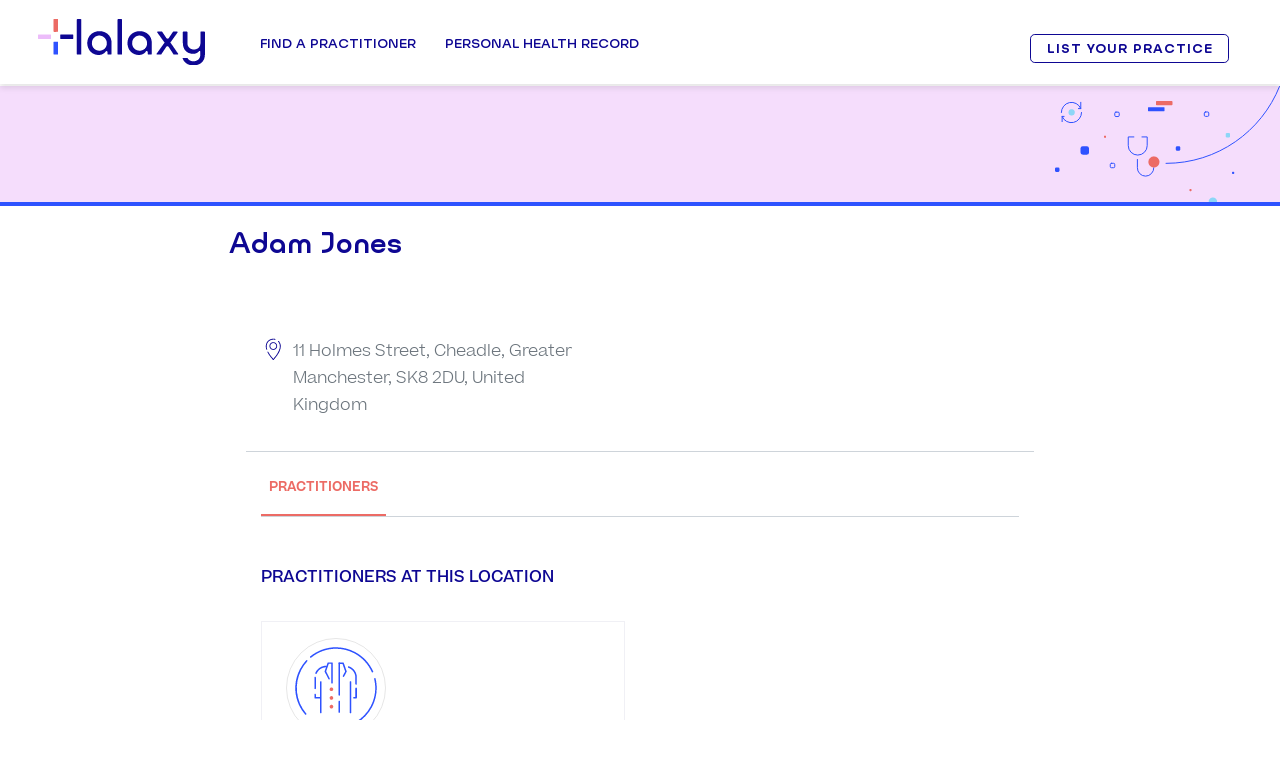

--- FILE ---
content_type: text/html; charset=utf-8
request_url: https://eu.halaxy.com/profile/adam-jones/location/160572
body_size: 9353
content:
<!DOCTYPE html><html lang="en" data-beasties-container data-critters-container><head><base href="/profile/">
      <meta charset="utf-8">
      <title>Adam Jones</title>
      <meta name="viewport" content="width=device-width, initial-scale=1, shrink-to-fit=no">
      <link rel="apple-touch-icon" sizes="180x180" href="https://cdn.halaxy.com/h/images/logos/halaxy/apple-touch-icon.png">
      <link rel="icon" type="image/png" sizes="32x32" href="https://cdn.halaxy.com/h/images/logos/halaxy/favicon-32x32.png">
      <link rel="icon" type="image/png" sizes="16x16" href="https://cdn.halaxy.com/h/images/logos/halaxy/favicon-16x16.png">
      <link rel="manifest" href="https://cdn.halaxy.com/h/images/logos/halaxy/site.webmanifest">
      <link rel="mask-icon" href="https://cdn.halaxy.com/h/images/logos/halaxy/safari-pinned-tab.svg" color="#0E0793">
      <link rel="shortcut icon" href="https://cdn.halaxy.com/h/images/logos/halaxy/favicon.ico">
      <meta name="msapplication-TileColor" content="#DA532C">
      <meta name="msapplication-config" content="https://cdn.halaxy.com/h/images/logos/halaxy/browserconfig.xml">
      <meta name="theme-color" content="#FFFFFF">
      <!-- Don't allow google to cache website which causes fe3/api version mismatch issues -->
      <meta name="robots" content="index, follow">
      <link rel="icon" type="image/x-icon" href="https://cdn.halaxy.com/h/images/favicon.ico">
      <link rel="stylesheet" type="text/css" href="https://cdn.halaxy.com/z/version/107.8/build/css/vendor-base.css">

  <style>body:before{content:"xs";display:none}@media (min-width: 576px){body:before{content:"sm"}}@media (min-width: 768px){body:before{content:"md"}}@media (min-width: 992px){body:before{content:"lg"}}@media (min-width: 1200px){body:before{content:"xl"}}</style><link rel="stylesheet" href="/profile/styles.6f27c59f939d9eb3.css"><style ng-app-id="directory-profile">html{scroll-padding-top:100px;scroll-behavior:smooth}.bg-booking,.navbar-profile,.footer-profile{background-color:#e9ecef}.navbar-profile .navbar-brand,.footer-profile .navbar-brand{padding-left:.5em;color:#fff}.directory-profile-wrapper{background:#f0f0f5}.directory-profile-wrapper .practitioner-details-container{margin:0 14rem}@media (max-width: 820px){.directory-profile-wrapper .practitioner-details-container{margin:0 5rem}}@media (max-width: 500px){.directory-profile-wrapper .practitioner-details-container{margin:0 1rem}}.p-tooltip-text{font-size:.7rem}.grecaptcha-badge{visibility:hidden}
</style><style ng-app-id="directory-profile">#wrapper{font-weight:lighter;padding-top:4em;font-size:1rem}@media (min-width: 576px){#wrapper{padding-top:4.2em}}@media (min-width: 992px){#wrapper{padding-top:5.4em}}h1{font-size:2em}h2{font-size:1.5em}h3{font-size:1.3125em}.h4{font-size:.6em}.pt-10{padding-top:6.25em!important}.primary-details{width:100%;background:#f5ddfc url(https://cdn.halaxy.com/h/images/illustrations/illustration-stethoscope.svg) no-repeat right}.primary-details p{margin-bottom:0}.primary-details hr{border:2px solid #2e52ff}.read-more{font-size:.9em}.description{font-size:.87em}.clinic-banner-logo img{width:75%}.clinic-banner-logo{float:left;width:10rem;height:10rem;background:#fff;border-radius:100%;display:flex;align-items:center;justify-content:center;border:2px solid #f0f0f5;box-shadow:0 0 5px #0000001a;position:absolute;top:-2rem;left:1rem}.card-info-cover{display:flex;flex-flow:wrap;justify-content:space-between}.card-listing{border:1px solid #f0f0f5;width:48%;margin-top:3rem;transition:.3s;padding:0 1.5rem}.card-listing:hover{box-shadow:2px 2px 2px #0000000d}.clinic-banner-logo{width:5rem;height:5rem;top:-2.5rem}.clinic-banner-title{padding-left:5em;font-size:1.3rem;text-align:left}.card-listing{width:100%;margin-top:2rem!important}@media (min-width: 576px) and (max-width: 767.98px){.clinic-banner-logo img{width:80%}.clinic-banner-logo{width:6rem;height:6rem;top:-3.5rem;left:1rem}.clinic-banner-title{font-size:1.5rem;text-align:left}.card-listing{width:100%;margin-top:2rem!important}}@media (min-width: 768px) and (max-width: 991.98px){.clinic-banner-logo{width:8rem;height:8rem;left:0}.clinic-banner-title{font-size:1.8rem;padding-left:4em}.card-listing{width:100%;margin-top:2rem!important}}@media (min-width: 992px){.clinic-banner-logo{width:9rem;height:9rem;top:-1rem}.clinic-banner-title{padding-left:7em;font-size:1.7em}.card-listing{width:48%;margin-top:3rem}}.whiteLabelBg{background-color:var(--vs-white-label-bg-color)}.whiteLabelBg .card-listing{background-color:#fff}.clinic-container-cover{padding-top:2rem}.clinic-container-cover .clinic-container-cover-inner{background-color:#fff;border-radius:10px;padding:2rem}
</style><meta name="author" content="Halaxy"><link rel="canonical" href="https://eu.halaxy.com/profile/adam-jones/location/160572"><meta name="apple-mobile-web-app-title" content="Adam Jones - SK8 2DU"><meta name="og:type" content="business.business"><meta name="og:title" content="Adam Jones"><meta name="og:url" content="https://eu.halaxy.com/profile/adam-jones/location/160572"><meta name="og:image" content="https://cdn.halaxy.com/h/images/Logo_RGB_Positive.svg"><meta name="description" content="Visit Adam JonesUnited Kingdom, SK8 2DU"><meta name="business:contact_data:postal_code" content="SK8 2DU"><meta name="business:contact_data:country_name" content="United Kingdom"><meta name="keywords" content="Adam Jones, SK8 2DU"><script type="application/ld+json">{"@context":"http://www.schema.org","@type":"MedicalClinic","geo":{"@type":"GeoCoordinates","name":"Geo Coordinates","longitude":"-2.205654","latitude":"53.395596","address":{"@type":"PostalAddress","addressCountry":"United Kingdom","addressRegion":"","postalCode":"SK8 2DU"},"@id":"https://eu.halaxy.com/profile/adam-jones/location/160572#GeoShapeOrGeoCoordinates"},"name":"Adam Jones","telephone":"Not available","address":{"@type":"PostalAddress","streetAddress":"11 Holmes Street, Cheadle, Greater Manchester","addressLocality":"","addressRegion":"","postalCode":"SK8 2DU","addressCountry":"United Kingdom"},"url":"https://eu.halaxy.com/profile/adam-jones/location/160572","email":"email@email.com","priceRange":"Contact the practice","@id":"https://eu.halaxy.com/profile/adam-jones/location/160572#MedicalBusiness","image":"https://cdn.halaxy.com/h/images/Logo_RGB_Positive.svg"}</script><style ng-app-id="directory-profile">#footerImage[_ngcontent-directory-profile-c644716352]{width:12rem;height:auto}@media (max-width: 767.98px){#footerImage[_ngcontent-directory-profile-c644716352]{width:6rem;height:auto}}@media (max-width: 767.98px){span[_ngcontent-directory-profile-c644716352], a[_ngcontent-directory-profile-c644716352]{font-size:.5rem!important}}@media only screen and (max-width: 430px){#footerContainer[_ngcontent-directory-profile-c644716352]{margin:0 .5rem!important}}</style><style ng-app-id="directory-profile">#header[_ngcontent-directory-profile-c2723373338]{z-index:9}#header[_ngcontent-directory-profile-c2723373338]:after{position:absolute;inset:0;content:"";box-shadow:0 4px 6px #0000001a;z-index:99;pointer-events:none}#header[_ngcontent-directory-profile-c2723373338]   .container[_ngcontent-directory-profile-c2723373338]{position:relative}@media (min-width: 992px){#header[_ngcontent-directory-profile-c2723373338]   .container[_ngcontent-directory-profile-c2723373338]{position:static}}@media (max-width: 767.98px){#header[_ngcontent-directory-profile-c2723373338]   .container[_ngcontent-directory-profile-c2723373338]{max-width:100%}}#header[_ngcontent-directory-profile-c2723373338]   .ui-dropdown[_ngcontent-directory-profile-c2723373338]{min-width:5em}.logo[_ngcontent-directory-profile-c2723373338]{width:142px}@media (min-width: 992px){.logo[_ngcontent-directory-profile-c2723373338]{width:10.4375rem}}.logo[_ngcontent-directory-profile-c2723373338]:after{position:absolute;right:0;width:0;content:"";background:#fff;top:0;bottom:0;transition:width .6s ease}.logo.monogram[_ngcontent-directory-profile-c2723373338]:after{width:8.5em}@media (max-width: 991.98px){.logo.monogram[_ngcontent-directory-profile-c2723373338]:after{width:7.4em;margin-right:-.125rem;margin-bottom:-.125rem}}.fixed-position[_ngcontent-directory-profile-c2723373338]   .logo[_ngcontent-directory-profile-c2723373338]:after{width:103px}@media (min-width: 992px){.fixed-position[_ngcontent-directory-profile-c2723373338]   .logo[_ngcontent-directory-profile-c2723373338]:after{width:122px}}@media (max-width: 991.98px){.header-content[_ngcontent-directory-profile-c2723373338]   .btn-primary[_ngcontent-directory-profile-c2723373338]{position:absolute;left:30px;bottom:20px;width:66%}}@media (max-width: 767.98px){.header-content[_ngcontent-directory-profile-c2723373338]   .btn-primary[_ngcontent-directory-profile-c2723373338]{width:50%}}@media (max-width: 991.98px){.header-content[_ngcontent-directory-profile-c2723373338]   .btn-primary[_ngcontent-directory-profile-c2723373338]   .icon-arrow-left[_ngcontent-directory-profile-c2723373338]{display:none}}.header-content[_ngcontent-directory-profile-c2723373338]   .btn-secondary[_ngcontent-directory-profile-c2723373338]{font-size:.525rem;padding:0 .25rem;border-radius:.8125rem}@media (min-width: 992px){.header-content[_ngcontent-directory-profile-c2723373338]   .btn-secondary[_ngcontent-directory-profile-c2723373338]{padding:.25rem 26px;letter-spacing:.0625rem}}.site-header[_ngcontent-directory-profile-c2723373338]{position:fixed;width:100%;top:0;background:#fff;box-shadow:0 3px 6px #0000001a}.overlay[_ngcontent-directory-profile-c2723373338]{position:fixed;inset:0;background:#00000080;content:"";opacity:0;transition:opacity .4s ease,visibility .4s ease;visibility:hidden}@media (min-width: 992px){.overlay.overlay-active[_ngcontent-directory-profile-c2723373338]{opacity:1;visibility:visible}}@media (max-width: 991.98px){#navbarSupportedContent[_ngcontent-directory-profile-c2723373338]{padding-bottom:1.5rem}}.nav-link[_ngcontent-directory-profile-c2723373338]{font-size:.6125rem}a[_ngcontent-directory-profile-c2723373338]{text-decoration:none;transition:.2s}.top-header[_ngcontent-directory-profile-c2723373338]   a[_ngcontent-directory-profile-c2723373338], .top-header[_ngcontent-directory-profile-c2723373338]   i[_ngcontent-directory-profile-c2723373338]{color:#2e52ff;text-transform:uppercase;font-size:.525rem}header[_ngcontent-directory-profile-c2723373338]{position:fixed;background-color:#fff;width:100%;z-index:99;box-shadow:0 4px 6px #0000001a}.m-menu-title[_ngcontent-directory-profile-c2723373338]   .icomoon[_ngcontent-directory-profile-c2723373338]{float:right;font-size:.7rem;line-height:1.5;position:relative;right:.3125rem;display:none}.sign-up[_ngcontent-directory-profile-c2723373338]{margin-top:1.2em;margin-right:1.1em}.sign-up[_ngcontent-directory-profile-c2723373338]   .btn[_ngcontent-directory-profile-c2723373338]{font-weight:900;font-size:1.05em;padding:.7em 1.3em;line-height:1em}@media only screen and (min-width: 1024px){#mobileMenuContainer[_ngcontent-directory-profile-c2723373338], #toggle[_ngcontent-directory-profile-c2723373338]{display:none}.header-inner[_ngcontent-directory-profile-c2723373338]   .nav-menu-inner[_ngcontent-directory-profile-c2723373338]   ul[_ngcontent-directory-profile-c2723373338]   .main-menu-item[_ngcontent-directory-profile-c2723373338]:last-child{margin-right:0}.nav-menu-inner[_ngcontent-directory-profile-c2723373338]   .btns-group[_ngcontent-directory-profile-c2723373338]{display:none}.top-header-inner[_ngcontent-directory-profile-c2723373338]{display:flex;padding:.375rem;justify-content:flex-end;border-bottom:1px solid #dbdbdb}.top-header-inner[_ngcontent-directory-profile-c2723373338] > div[_ngcontent-directory-profile-c2723373338]{margin-left:1.5625rem}.nav-menu-inner[_ngcontent-directory-profile-c2723373338] > ul[_ngcontent-directory-profile-c2723373338] > li[_ngcontent-directory-profile-c2723373338] > .menu-inr[_ngcontent-directory-profile-c2723373338]:hover, .nav-menu-inner[_ngcontent-directory-profile-c2723373338] > ul[_ngcontent-directory-profile-c2723373338] > li.active[_ngcontent-directory-profile-c2723373338] > .menu-inr[_ngcontent-directory-profile-c2723373338]{border-top-color:#2e52ff!important;color:#2e52ff!important}.header-right[_ngcontent-directory-profile-c2723373338]{margin-left:auto}.nav-menu-inner[_ngcontent-directory-profile-c2723373338] > ul[_ngcontent-directory-profile-c2723373338] > li[_ngcontent-directory-profile-c2723373338] > .menu-inr[_ngcontent-directory-profile-c2723373338]:before, .nav-menu-inner[_ngcontent-directory-profile-c2723373338] > ul[_ngcontent-directory-profile-c2723373338] > li.active[_ngcontent-directory-profile-c2723373338] > .menu-inr[_ngcontent-directory-profile-c2723373338]:before{content:"";position:absolute;top:0;margin:0 auto;border-top:8px solid #2e52ff;border-left:8px solid transparent;border-right:8px solid transparent;width:0;left:0;right:0;opacity:0;transition:.3s}.nav-menu-inner[_ngcontent-directory-profile-c2723373338] > ul[_ngcontent-directory-profile-c2723373338] > li[_ngcontent-directory-profile-c2723373338] > .menu-inr[_ngcontent-directory-profile-c2723373338]:hover:before, .nav-menu-inner[_ngcontent-directory-profile-c2723373338] > ul[_ngcontent-directory-profile-c2723373338] > li.active[_ngcontent-directory-profile-c2723373338] > .menu-inr[_ngcontent-directory-profile-c2723373338]:before{opacity:1}.nav-menu-inner[_ngcontent-directory-profile-c2723373338] > ul[_ngcontent-directory-profile-c2723373338] > li[_ngcontent-directory-profile-c2723373338] > .menu-inr[_ngcontent-directory-profile-c2723373338]{padding:2.575em .517em;border-top:.1875em solid transparent;border-bottom:none!important}.sub-menu-col[_ngcontent-directory-profile-c2723373338]{width:25%;margin-right:5%}.m-menu-container[_ngcontent-directory-profile-c2723373338]{width:65rem;margin:0 auto;display:flex}.nav-menu-inner[_ngcontent-directory-profile-c2723373338]   .sub-menu[_ngcontent-directory-profile-c2723373338]{display:block!important;visibility:hidden;transition:.3s;opacity:0;transform:translateY(20px)}.nav-menu-inner[_ngcontent-directory-profile-c2723373338]   ul[_ngcontent-directory-profile-c2723373338]   li[_ngcontent-directory-profile-c2723373338]:hover   .sub-menu[_ngcontent-directory-profile-c2723373338]{visibility:visible;opacity:1;transform:translateY(0)}}.h-btn[_ngcontent-directory-profile-c2723373338]   a[_ngcontent-directory-profile-c2723373338]{background:#2f9810;color:#fff;padding:.375rem;font-size:.625rem;border-radius:.1875rem;display:block;line-height:1;font-family:Ulm Grotesk,Arial,Helvetica,sans-serif;margin-top:.0625rem}.header-container[_ngcontent-directory-profile-c2723373338]{padding-left:3%;padding-right:3%}.h-lang[_ngcontent-directory-profile-c2723373338]   select[_ngcontent-directory-profile-c2723373338]{border:none;-moz-appearance:none;-webkit-appearance:none;padding-right:.5rem;cursor:pointer;background-size:.75rem;background-repeat:no-repeat;background-position:top .25rem right}.flex-container[_ngcontent-directory-profile-c2723373338]{display:flex;align-items:center}.main-logo[_ngcontent-directory-profile-c2723373338]   img[_ngcontent-directory-profile-c2723373338]{width:12.7375em;display:block}@media (min-width: 1200px){.main-logo[_ngcontent-directory-profile-c2723373338]   img[_ngcontent-directory-profile-c2723373338]{width:10.4375rem}}.header-inner[_ngcontent-directory-profile-c2723373338]   .nav-menu-inner[_ngcontent-directory-profile-c2723373338]   ul[_ngcontent-directory-profile-c2723373338]{margin:0;padding:0;list-style-type:none}.main-logo[_ngcontent-directory-profile-c2723373338]{margin-right:3rem}.nav-menu-inner[_ngcontent-directory-profile-c2723373338] > ul[_ngcontent-directory-profile-c2723373338] > li[_ngcontent-directory-profile-c2723373338] > .menu-inr[_ngcontent-directory-profile-c2723373338]{font-size:.75rem;text-transform:uppercase;display:block;position:relative;color:#0e0793;font-weight:600;font-family:Ulm Grotesk,Arial,Helvetica,sans-serif;outline:none;cursor:pointer}.telehealth[_ngcontent-directory-profile-c2723373338]   a[_ngcontent-directory-profile-c2723373338]{background:#ecbcfa;border-radius:.25rem;padding:.5rem 1rem!important;border:none!important}.telehealth[_ngcontent-directory-profile-c2723373338]   a[_ngcontent-directory-profile-c2723373338]:before{display:none}.header-inner[_ngcontent-directory-profile-c2723373338]   .nav-menu-inner[_ngcontent-directory-profile-c2723373338]   ul[_ngcontent-directory-profile-c2723373338]   .main-menu-item[_ngcontent-directory-profile-c2723373338]{margin-right:1.55em}.btns-group[_ngcontent-directory-profile-c2723373338]   a[_ngcontent-directory-profile-c2723373338]{font-size:.525rem;padding:.3125rem .9375rem;display:block;border-radius:.25rem;border:1px solid #0e0793;color:#0e0793;font-weight:600;text-transform:uppercase}.btns-group.login[_ngcontent-directory-profile-c2723373338]{margin-right:.75rem}.btns-group[_ngcontent-directory-profile-c2723373338]   a[_ngcontent-directory-profile-c2723373338]:hover{background:#0e0793;color:#fff}.nav-menu-inner[_ngcontent-directory-profile-c2723373338]   .sub-menu[_ngcontent-directory-profile-c2723373338]{position:absolute;left:0;right:0;background:#e9ecef;border-top:3px solid #2e52ff;padding:1rem 0;z-index:99}.m-menu-title[_ngcontent-directory-profile-c2723373338]{display:block;color:#0e0793;text-transform:uppercase;font-size:.6125rem;font-weight:600;margin-bottom:.3125rem;font-family:Ulm Grotesk,Arial,Helvetica,sans-serif}.m-menu-desc[_ngcontent-directory-profile-c2723373338]{font-size:.525rem;display:block;color:#343a40;font-family:Beatrice,sans-serif}.sub-menu-col[_ngcontent-directory-profile-c2723373338]{cursor:pointer}.sub-menu-col[_ngcontent-directory-profile-c2723373338]:last-child{margin-right:0}.sub-menu-list[_ngcontent-directory-profile-c2723373338]   li[_ngcontent-directory-profile-c2723373338]{margin-top:.25rem}.sub-menu-list[_ngcontent-directory-profile-c2723373338]   li[_ngcontent-directory-profile-c2723373338]   a[_ngcontent-directory-profile-c2723373338]{font-size:.6125rem;line-height:1.3;font-family:Beatrice,sans-serif;transition:.2s}.sub-menu-list[_ngcontent-directory-profile-c2723373338]   li[_ngcontent-directory-profile-c2723373338]   a[_ngcontent-directory-profile-c2723373338]:hover{color:#0e0793}.sub-menu-list[_ngcontent-directory-profile-c2723373338]   li[_ngcontent-directory-profile-c2723373338]   a[_ngcontent-directory-profile-c2723373338]   i[_ngcontent-directory-profile-c2723373338]{font-size:.7rem;position:relative;top:-.125rem}.sub-menu-list[_ngcontent-directory-profile-c2723373338]   .icomoon.icon-email[_ngcontent-directory-profile-c2723373338]{font-size:1.0625rem;padding-left:.5rem}.free-sign-up[_ngcontent-directory-profile-c2723373338]   a[_ngcontent-directory-profile-c2723373338]{background:#0e0793;color:#fff!important;padding:.375rem .9375rem;font-size:.8125rem!important;text-transform:uppercase;letter-spacing:.0625rem;border-radius:.3125rem;margin-top:.25rem}.sm-online[_ngcontent-directory-profile-c2723373338]   a[_ngcontent-directory-profile-c2723373338]{font-size:.5625rem!important;background:#2f9810;color:#fff!important;padding:.125rem .3125rem;border-radius:.125rem;margin-left:.4375rem;position:relative;top:-.0625rem;text-transform:uppercase}.main-menu-item[_ngcontent-directory-profile-c2723373338] > .menu-inr[_ngcontent-directory-profile-c2723373338] > .fa[_ngcontent-directory-profile-c2723373338]{display:none}.h-email[_ngcontent-directory-profile-c2723373338]   .icomoon[_ngcontent-directory-profile-c2723373338]{font-size:.9375rem!important;position:relative;top:.0625rem;margin-right:.1875rem;line-height:1}.sub-menu[_ngcontent-directory-profile-c2723373338]   a.m-menu-title[_ngcontent-directory-profile-c2723373338]:hover{color:#2e52ff}.h-email[_ngcontent-directory-profile-c2723373338]   .icon-email[_ngcontent-directory-profile-c2723373338]{color:#2e52ff;font-size:.875rem;margin-right:.1875rem;position:relative;top:-.0625rem}.top-header[_ngcontent-directory-profile-c2723373338]   .h-email[_ngcontent-directory-profile-c2723373338]   .icon-envelope[_ngcontent-directory-profile-c2723373338]{font-size:.7rem!important;position:relative;top:-.1875rem;margin-right:.1875rem}@media only screen and (max-width: 1200px){.main-logo[_ngcontent-directory-profile-c2723373338]{margin-right:.45em}.nav-menu-inner[_ngcontent-directory-profile-c2723373338] > ul[_ngcontent-directory-profile-c2723373338] > li[_ngcontent-directory-profile-c2723373338] > .menu-inr[_ngcontent-directory-profile-c2723373338]{font-size:.6875rem;padding:2.15em 0}.header-inner[_ngcontent-directory-profile-c2723373338]   .nav-menu-inner[_ngcontent-directory-profile-c2723373338]   ul[_ngcontent-directory-profile-c2723373338]   .main-menu-item[_ngcontent-directory-profile-c2723373338]{margin-right:.9375rem}.btns-group[_ngcontent-directory-profile-c2723373338]   a[_ngcontent-directory-profile-c2723373338]{font-size:.6875rem;padding:.3125rem .75rem}.top-header[_ngcontent-directory-profile-c2723373338]   a[_ngcontent-directory-profile-c2723373338], .top-header[_ngcontent-directory-profile-c2723373338]   i[_ngcontent-directory-profile-c2723373338]{font-size:.6875rem}.m-menu-container[_ngcontent-directory-profile-c2723373338]{width:94%}.telehealth[_ngcontent-directory-profile-c2723373338]   .menu-inr[_ngcontent-directory-profile-c2723373338]{line-height:1.3}}@media only screen and (max-width: 1023px){#desktopMenu[_ngcontent-directory-profile-c2723373338]{display:none}.full-height-menu[_ngcontent-directory-profile-c2723373338]{height:calc(100vh - 4rem);overflow-y:auto}.top-header[_ngcontent-directory-profile-c2723373338], .nav-menu-inner[_ngcontent-directory-profile-c2723373338]{display:none}#toggle[_ngcontent-directory-profile-c2723373338]{width:1.75rem;height:1.875rem;margin:.25rem auto;display:block;cursor:pointer}#toggle[_ngcontent-directory-profile-c2723373338]   div[_ngcontent-directory-profile-c2723373338]{width:100%;height:.1875rem;background:#0e0793;margin:.48em auto;transition:all .3s;backface-visibility:hidden}#toggle.open[_ngcontent-directory-profile-c2723373338]   .one[_ngcontent-directory-profile-c2723373338]{transform:rotate(45deg) translate(4px,6px)}#toggle.open[_ngcontent-directory-profile-c2723373338]   .two[_ngcontent-directory-profile-c2723373338]{opacity:0}#toggle.open[_ngcontent-directory-profile-c2723373338]   .three[_ngcontent-directory-profile-c2723373338]{transform:rotate(-45deg) translate(5px,-8px)}.open[_ngcontent-directory-profile-c2723373338] ~ .nav-menu-inner[_ngcontent-directory-profile-c2723373338]{display:block;position:absolute;left:0;right:0;background:#f0f0f5;box-shadow:0 0 6px #0006;margin-top:3.125rem}.nav-menu-inner[_ngcontent-directory-profile-c2723373338]   .btns-group[_ngcontent-directory-profile-c2723373338]{display:block}.header-right[_ngcontent-directory-profile-c2723373338]{display:none}.header-inner[_ngcontent-directory-profile-c2723373338]   .nav-menu-inner[_ngcontent-directory-profile-c2723373338]   ul[_ngcontent-directory-profile-c2723373338]{display:block}.header-inner[_ngcontent-directory-profile-c2723373338]   .nav[_ngcontent-directory-profile-c2723373338]{margin-left:auto}.header-inner[_ngcontent-directory-profile-c2723373338]   .header-left[_ngcontent-directory-profile-c2723373338]{width:100%}.header-inner.header-container[_ngcontent-directory-profile-c2723373338]{box-shadow:0 0 6px #0003;padding-top:1.3em;padding-bottom:.85em}.sub-menu-col[_ngcontent-directory-profile-c2723373338]{width:100%}.header-inner[_ngcontent-directory-profile-c2723373338]   .nav-menu-inner[_ngcontent-directory-profile-c2723373338]   ul[_ngcontent-directory-profile-c2723373338]   .main-menu-item[_ngcontent-directory-profile-c2723373338]{margin-right:0}.nav-menu-inner[_ngcontent-directory-profile-c2723373338] > ul[_ngcontent-directory-profile-c2723373338] > li[_ngcontent-directory-profile-c2723373338] > .menu-inr[_ngcontent-directory-profile-c2723373338]{font-size:.6125rem;padding:0;display:block}.main-menu-item[_ngcontent-directory-profile-c2723373338]   .menu-inr[_ngcontent-directory-profile-c2723373338]{padding:.9375rem!important;border-top:1px solid #d3d3d3}.telehealth.main-menu-item[_ngcontent-directory-profile-c2723373338]{padding:.25rem .9375rem!important;border-top:1px solid #d3d3d3}.telehealth.main-menu-item[_ngcontent-directory-profile-c2723373338]   a[_ngcontent-directory-profile-c2723373338]{padding:.25rem .75rem!important;text-align:center}.btns-group.login[_ngcontent-directory-profile-c2723373338], .m-menu-title[_ngcontent-directory-profile-c2723373338]{margin:0;padding:.9375rem}.nav-menu-inner[_ngcontent-directory-profile-c2723373338]   .btns-group[_ngcontent-directory-profile-c2723373338]   a[_ngcontent-directory-profile-c2723373338]{padding:.25rem!important;text-align:center;margin-bottom:.25rem}.nav-menu-inner[_ngcontent-directory-profile-c2723373338]   .btns-group[_ngcontent-directory-profile-c2723373338]   a[_ngcontent-directory-profile-c2723373338]:last-child{margin-bottom:0}.m-menu-desc[_ngcontent-directory-profile-c2723373338]{display:none}.nav-menu-inner[_ngcontent-directory-profile-c2723373338]   .sub-menu[_ngcontent-directory-profile-c2723373338]{position:relative;width:100%;padding:.9375rem 0}.m-menu-container[_ngcontent-directory-profile-c2723373338]{width:100%}.nav-menu-inner[_ngcontent-directory-profile-c2723373338]   .sub-menu[_ngcontent-directory-profile-c2723373338]{padding:0}.free-sign-up[_ngcontent-directory-profile-c2723373338]{display:none}.main-menu-item[_ngcontent-directory-profile-c2723373338] > .menu-inr[_ngcontent-directory-profile-c2723373338] > .fa[_ngcontent-directory-profile-c2723373338]{display:block;float:right;font-size:.7rem;position:relative;top:.25rem;color:#0e0793}.active[_ngcontent-directory-profile-c2723373338] > a[_ngcontent-directory-profile-c2723373338]{background:#2e52ff;color:#fff!important;border-bottom-color:transparent}.main-menu-item.active-sub-menu[_ngcontent-directory-profile-c2723373338]   .icomoon.icon-arrow-left[_ngcontent-directory-profile-c2723373338]{color:#fff!important;transform:rotateY(-180deg)}.btns-group.menu-btns-main.login[_ngcontent-directory-profile-c2723373338]{border-top:1px solid #bdbdbd;padding-bottom:0}.active-sub-menu[_ngcontent-directory-profile-c2723373338] > .menu-inr[_ngcontent-directory-profile-c2723373338]{background:#2e52ff!important;color:#fff!important;border-bottom-color:transparent}.main-menu-item[_ngcontent-directory-profile-c2723373338]:hover > .menu-inr[_ngcontent-directory-profile-c2723373338]{background:none;color:#0e0793;border-bottom-color:transparent}.m-menu-title[_ngcontent-directory-profile-c2723373338]   .icomoon[_ngcontent-directory-profile-c2723373338]{display:block}.change-arrow[_ngcontent-directory-profile-c2723373338]   .icomoon[_ngcontent-directory-profile-c2723373338]{transform:rotateX(180deg)}.active[_ngcontent-directory-profile-c2723373338] > a[_ngcontent-directory-profile-c2723373338]{border-bottom:none}.sub-menu[_ngcontent-directory-profile-c2723373338]{display:none}.sub-menu.show-item[_ngcontent-directory-profile-c2723373338]{display:block}.sub-menu[_ngcontent-directory-profile-c2723373338]   .m-menu-title[_ngcontent-directory-profile-c2723373338]:hover{color:#2e52ff;cursor:pointer}.main-menu-item[_ngcontent-directory-profile-c2723373338]:hover   .icomoon.icon-arrow-left[_ngcontent-directory-profile-c2723373338]{color:#0e0793}.sub-menu-list[_ngcontent-directory-profile-c2723373338]   li[_ngcontent-directory-profile-c2723373338]{margin-top:0}.sub-menu-list[_ngcontent-directory-profile-c2723373338]   li[_ngcontent-directory-profile-c2723373338]   a[_ngcontent-directory-profile-c2723373338]{width:100%;border-bottom:none;padding:.25rem .9375rem!important}.sub-menu-list[_ngcontent-directory-profile-c2723373338]   li.menu-phn[_ngcontent-directory-profile-c2723373338]   a[_ngcontent-directory-profile-c2723373338]{width:auto}}</style><style ng-app-id="directory-profile">.fake-accordion[_ngcontent-directory-profile-c682377503]{font-size:.875rem;text-transform:uppercase;font-weight:600;font-family:Ulm Grotesk,Arial,Helvetica,sans-serif;background-color:#f2f5f7;margin-bottom:0;padding:.9375rem}.fake-accordion.with-border-top[_ngcontent-directory-profile-c682377503]{border-top:1px solid #e6e6e6}.fake-accordion[_ngcontent-directory-profile-c682377503]   a[_ngcontent-directory-profile-c682377503]{color:#0e0793}.email[_ngcontent-directory-profile-c682377503]{font-family:Beatrice,Arial,Helvetica,sans-serif}</style><style ng-app-id="directory-profile">.btn[_ngcontent-directory-profile-c3568880837]{font-family:Ulm Grotesk,Arial,Helvetica,sans-serif;color:#0e0793;display:inline-block;font-weight:900;text-align:center;vertical-align:middle;-webkit-user-select:none;user-select:none;border:2px solid transparent;padding:.625em 1.187em;font-size:1rem;border-radius:.65em;transition:color .15s ease-in-out,background-color .15s ease-in-out,border-color .15s ease-in-out,box-shadow .15s ease-in-out}.go-back-button[_ngcontent-directory-profile-c3568880837]{padding:2rem 0}.go-back-button[_ngcontent-directory-profile-c3568880837]   a[_ngcontent-directory-profile-c3568880837]{font-size:12.8px!important}@media (max-width: 991px){.go-back-button[_ngcontent-directory-profile-c3568880837]{padding:0 2rem}}</style><style ng-app-id="directory-profile">.modal-body[_ngcontent-directory-profile-c2093716959]{padding:0 3.125rem}.right-container[_ngcontent-directory-profile-c2093716959]{border-radius:0 .3rem .3rem 0}@media (max-width: 991.98px){.right-container[_ngcontent-directory-profile-c2093716959]{border-radius:0 0 .3rem .3rem}}@media (max-width: 767.98px){.right-container[_ngcontent-directory-profile-c2093716959]{border-radius:0}}.left-container[_ngcontent-directory-profile-c2093716959]{border-radius:.3rem 0 0 .3rem}@media (max-width: 991.98px){.left-container[_ngcontent-directory-profile-c2093716959]{border-radius:.3rem .3rem 0 0}}@media (max-width: 767.98px){.left-container[_ngcontent-directory-profile-c2093716959]{border-radius:0}}.header-content[_ngcontent-directory-profile-c2093716959]   .btn-secondary[_ngcontent-directory-profile-c2093716959]{font-size:.6125rem;border-radius:.3rem;padding:4px 26px;letter-spacing:1px;color:#0e0793;border:2px solid #0e0793;line-height:2.1875rem;font-weight:900}.header-content[_ngcontent-directory-profile-c2093716959]   .btn-secondary[_ngcontent-directory-profile-c2093716959]:hover{background-color:#0e0793;color:#fff}.visual-block[_ngcontent-directory-profile-c2093716959]   .icon-arrow-left[_ngcontent-directory-profile-c2093716959]{font-size:1.5rem}.visual-block[_ngcontent-directory-profile-c2093716959]   .btn-primary[_ngcontent-directory-profile-c2093716959]{color:#0e0793}.menu[_ngcontent-directory-profile-c2093716959]   .btn-primary[_ngcontent-directory-profile-c2093716959]:hover{animation:hvr-pop .4s linear;background:#0e0793}.menu[_ngcontent-directory-profile-c2093716959]   .btn-primary[_ngcontent-directory-profile-c2093716959]:focus{background-color:#2e52ff!important;box-shadow:none!important}.landing-key-features[_ngcontent-directory-profile-c2093716959]   .btn-secondary[_ngcontent-directory-profile-c2093716959]{border-radius:.3rem}.topic-block[_ngcontent-directory-profile-c2093716959]{height:10.875rem;transition:transform .4s ease-out}@media (min-width: 768px){.topic-block[_ngcontent-directory-profile-c2093716959]{height:10.4375rem}}@media (min-width: 992px){.topic-block[_ngcontent-directory-profile-c2093716959]{height:20rem}}@media (min-width: 768px){.topic-block.bg-primary[_ngcontent-directory-profile-c2093716959]:hover{background:#0e0793!important}}@media (min-width: 768px){.topic-block.bg-blue-ribbon[_ngcontent-directory-profile-c2093716959]:hover{background:#2e52ff!important}}@media (min-width: 992px){.topic-block[_ngcontent-directory-profile-c2093716959]   h2[_ngcontent-directory-profile-c2093716959]{line-height:1.5}}@media (max-width: 991.98px){.topic-block[_ngcontent-directory-profile-c2093716959]   h2[_ngcontent-directory-profile-c2093716959]{font-size:.04375rem;line-height:.10625rem;font-weight:700}}@media (max-width: 767.98px){.topic-block[_ngcontent-directory-profile-c2093716959]   h2[_ngcontent-directory-profile-c2093716959]{font-size:.03828125rem;line-height:.1rem;font-weight:700}}.topic-block[_ngcontent-directory-profile-c2093716959]   .image[_ngcontent-directory-profile-c2093716959]{right:3.3125rem;bottom:2.8125rem}@media (max-width: 991.98px){.topic-block[_ngcontent-directory-profile-c2093716959]   .image[_ngcontent-directory-profile-c2093716959]{width:5rem;right:1.6875rem;bottom:1.4375rem}}@media (max-width: 991.98px){.topic-block[_ngcontent-directory-profile-c2093716959]   .image[_ngcontent-directory-profile-c2093716959]   img[_ngcontent-directory-profile-c2093716959]{height:auto;width:100%}}.topic-block[_ngcontent-directory-profile-c2093716959]   .icon-arrow1[_ngcontent-directory-profile-c2093716959]{font-size:.04375rem;line-height:.10625rem;font-weight:400;bottom:1.25rem;left:32px;transition:all .4s ease}@media (min-width: 768px){.topic-block[_ngcontent-directory-profile-c2093716959]   .icon-arrow1[_ngcontent-directory-profile-c2093716959]{font-size:.03828125rem;line-height:.03828125rem;font-weight:400;bottom:17px;left:38px}}@media (min-width: 992px){.topic-block[_ngcontent-directory-profile-c2093716959]   .icon-arrow1[_ngcontent-directory-profile-c2093716959]{font-size:.0546875rem;line-height:.09375rem;font-weight:400;bottom:1.5625rem;left:3.75rem}}.topic-block[_ngcontent-directory-profile-c2093716959]:hover{text-decoration:none}@media (min-width: 768px){.topic-block[_ngcontent-directory-profile-c2093716959]:hover{transform:translateY(-18px);box-shadow:3px 3px 8px #00000080}}@media (min-width: 768px){.topic-block[_ngcontent-directory-profile-c2093716959]:hover   .icon-arrow1[_ngcontent-directory-profile-c2093716959]{left:70px;bottom:32px}}.icons[_ngcontent-directory-profile-c2093716959]{font-size:1.75rem!important;color:#0e0793;display:inline-block;vertical-align:middle;margin:0 .3125rem .3125rem 0}@media (max-width: 1200px){.icons[_ngcontent-directory-profile-c2093716959]{font-size:calc(.214375rem + 2.0475vw)!important}}@media (max-width: 991.98px){.nav-item-header[_ngcontent-directory-profile-c2093716959]{order:2;border-bottom:1px solid #f2f2f6;padding:1.25em 1.875em}}.nav-link-header[_ngcontent-directory-profile-c2093716959]{font-size:.6125rem;font-weight:900;letter-spacing:1px;font-family:Ulm Grotesk,Arial,Helvetica,sans-serif}.nav-link-header[_ngcontent-directory-profile-c2093716959]:hover, .nav-link-header[_ngcontent-directory-profile-c2093716959]:hover   i[_ngcontent-directory-profile-c2093716959]{color:#2e52ff!important}a[_ngcontent-directory-profile-c2093716959]{cursor:pointer}.btn-signup-footnote[_ngcontent-directory-profile-c2093716959]{padding:.25rem 1rem}.btns-group[_ngcontent-directory-profile-c2093716959]   .btn[_ngcontent-directory-profile-c2093716959]{padding:.5em .9375em!important;line-height:1!important;border-radius:.3125em!important;text-transform:uppercase;border-width:1px}.btns-group[_ngcontent-directory-profile-c2093716959]   .btn[_ngcontent-directory-profile-c2093716959]:hover{background-color:#8cd6f7!important;color:#0e0793!important;border-color:#8cd6f7!important}@media only screen and (max-width: 1200px){.nav-item-header.btns-group[_ngcontent-directory-profile-c2093716959]{margin-right:.9375em}}.mobile-menu[_ngcontent-directory-profile-c2093716959]{margin-left:.9375em;margin-right:.9375em!important}.mobile-menu.btns-group[_ngcontent-directory-profile-c2093716959]   a[_ngcontent-directory-profile-c2093716959]{padding:.625em!important;font-size:.9em;font-weight:900}</style><style ng-app-id="directory-profile">.contact-icon-display[_ngcontent-directory-profile-c2572760994]{width:1.4rem;margin-right:8px;float:right}.location-icon-container[_ngcontent-directory-profile-c2572760994]{max-width:1.4em}</style><style ng-app-id="directory-profile">.fix-menu-top[_ngcontent-directory-profile-c4268750111]{position:fixed;z-index:100000000;top:0;width:100vw;left:4px;background-color:#fff;padding:0 3rem;box-shadow:0 4px 6px #0000001a;transition:background-color .4s,width .4s,top 1s,left .1s,z-index 1s,padding .5s,box-shadow .5s}.navigation-buttons-container[_ngcontent-directory-profile-c4268750111]{border-top:1px solid #ced4da;z-index:1000!important}.bg-light[_ngcontent-directory-profile-c4268750111]{background-color:#fff!important}.navbar[_ngcontent-directory-profile-c4268750111]{padding:1rem 0 0;font-size:.8rem}.navbar[_ngcontent-directory-profile-c4268750111]   .navbar-nav[_ngcontent-directory-profile-c4268750111]{gap:2rem}.navbar[_ngcontent-directory-profile-c4268750111]   .navbar-nav[_ngcontent-directory-profile-c4268750111]   .nav-item.active[_ngcontent-directory-profile-c4268750111]   a[_ngcontent-directory-profile-c4268750111]{color:#ec6b65;transition:all .3s}.navbar[_ngcontent-directory-profile-c4268750111]   .navbar-nav[_ngcontent-directory-profile-c4268750111]   .nav-link[_ngcontent-directory-profile-c4268750111]:hover{color:#2e52ff}.navbar[_ngcontent-directory-profile-c4268750111]   a[_ngcontent-directory-profile-c4268750111]{height:3rem;font-weight:900;border-bottom-color:#ec6b65;text-decoration:none}.contact-btn-container[_ngcontent-directory-profile-c4268750111]{display:inline-block!important}@media (max-width: 1221px){.navigation-container[_ngcontent-directory-profile-c4268750111]{margin-bottom:1rem}.contact-btn-container[_ngcontent-directory-profile-c4268750111]{display:block!important}}@media (max-width: 1151px){.navigation-container[_ngcontent-directory-profile-c4268750111]{display:none}}@media (max-width: 1189px){.buttons-container[_ngcontent-directory-profile-c4268750111]{margin-bottom:1rem}}@media (max-width: 991px){.navigation-buttons-container[_ngcontent-directory-profile-c4268750111]{border-top:none}}</style><style ng-app-id="directory-profile">.photo-container[_ngcontent-directory-profile-c366731943]{max-width:120px}.card-body[_ngcontent-directory-profile-c366731943]   .card-title[_ngcontent-directory-profile-c366731943]   a[_ngcontent-directory-profile-c366731943]{font-family:Beatrice,Arial,Helvetica,sans-serif;font-size:.9em;text-decoration:none}.card-body[_ngcontent-directory-profile-c366731943]   .card-text[_ngcontent-directory-profile-c366731943]{font-family:Beatrice,Arial,Helvetica,sans-serif;font-size:.8125rem}.card-info-cover[_ngcontent-directory-profile-c366731943]{display:flex;flex-flow:wrap;justify-content:space-between}.card-listing[_ngcontent-directory-profile-c366731943]{border:1px solid #f0f0f5;width:48%;margin-top:3rem;transition:.3s;padding:0 1.5rem}.card-listing[_ngcontent-directory-profile-c366731943]:hover{box-shadow:2px 2px 2px #0000000d}.card-listing[_ngcontent-directory-profile-c366731943]   .card-title[_ngcontent-directory-profile-c366731943]{text-transform:capitalize}@media (max-width: 991.98px){.card-listing[_ngcontent-directory-profile-c366731943]{width:100%;margin-top:2rem!important}}</style><style ng-app-id="directory-profile">img[_ngcontent-directory-profile-c1099143054]{width:100%;height:100%}.photo-medium[_ngcontent-directory-profile-c1099143054]{width:10.5rem;height:10.5rem;border:1px solid rgba(0,0,0,.1)}.photo-small[_ngcontent-directory-profile-c1099143054]{width:6.25rem;height:6.25rem;border:1px solid rgba(0,0,0,.1)}.photo-small[_ngcontent-directory-profile-c1099143054]   fa-icon[_ngcontent-directory-profile-c1099143054]{line-height:100%;vertical-align:top}.photo-profile-search[_ngcontent-directory-profile-c1099143054]{width:6.25rem;height:6.25rem;border:1px solid rgba(0,0,0,.1)}.clinic-profile-logo[_ngcontent-directory-profile-c1099143054]{border:2px solid #f0f0f5;box-shadow:0 0 5px #0000001a;float:left;border-radius:100%;display:flex;align-items:center;justify-content:center;position:absolute;top:-2rem;left:1rem;background:#fff}@media (min-width: 992px){.clinic-profile-logo[_ngcontent-directory-profile-c1099143054]{width:10rem;height:10rem}}@media (min-width: 768px) and (max-width: 991.98px){.clinic-profile-logo[_ngcontent-directory-profile-c1099143054]{width:8rem;height:8rem}}@media (max-width: 767.98px){.clinic-profile-logo[_ngcontent-directory-profile-c1099143054]{width:5rem;height:5rem}}.clinic-profile-logo.medium-override[_ngcontent-directory-profile-c1099143054]{width:5rem;height:5rem}fa-icon[_ngcontent-directory-profile-c1099143054]{font-size:2.7em;color:#d3d3d3}</style><style class="flex-layout-ssr">@media all {}</style></head>
  <body class="vs-theme vs-theme-milky-way">
    <hx-root ng-version="19.2.9" ng-server-context="ssr"><router-outlet></router-outlet><hx-clinic><!----><hx-small-marketing-header _nghost-directory-profile-c2723373338><header _ngcontent-directory-profile-c2723373338 class="fixed-top position-absolute"><div _ngcontent-directory-profile-c2723373338 class="header-inner header-container flex-container"><div _ngcontent-directory-profile-c2723373338 class="header-left flex-container"><div _ngcontent-directory-profile-c2723373338 class="main-logo logo position-relative d-block"><a _ngcontent-directory-profile-c2723373338 href="/"><img _ngcontent-directory-profile-c2723373338 alt="Halaxy" title="Halaxy - Helping you navigate the galaxy of health" width="167" class="img-fluid d-block" src="https://cdn.halaxy.com/h/images/Logo_RGB_Positive.svg"></a></div><div _ngcontent-directory-profile-c2723373338 class="nav-menu-inner full-height-menu"><ul _ngcontent-directory-profile-c2723373338 id="desktopMenu" class="flex-container menu"><li _ngcontent-directory-profile-c2723373338 class="main-menu-item"><a _ngcontent-directory-profile-c2723373338 href="/search" class="menu-inr">Find a Practitioner</a></li><li _ngcontent-directory-profile-c2723373338 class="main-menu-item"><a _ngcontent-directory-profile-c2723373338 href="/patient" class="menu-inr">Personal Health record</a></li></ul></div><div _ngcontent-directory-profile-c2723373338 class="nav"><div _ngcontent-directory-profile-c2723373338 id="toggle" class><div _ngcontent-directory-profile-c2723373338 class="one"></div><div _ngcontent-directory-profile-c2723373338 class="two"></div><div _ngcontent-directory-profile-c2723373338 class="three"></div></div><div _ngcontent-directory-profile-c2723373338 class="nav-menu-inner"><hx-mobile-menu _ngcontent-directory-profile-c2723373338 id="mobileMenuContainer" _nghost-directory-profile-c682377503><p-accordion _ngcontent-directory-profile-c682377503 class="p-element" id="mobileMenu"><div class="p-accordion p-component"><div _ngcontent-directory-profile-c682377503><p _ngcontent-directory-profile-c682377503 class="fake-accordion with-border-top"><a _ngcontent-directory-profile-c682377503 class="d-inline-block w-100 text-decoration-none" href="/search">FIND A PRACTITIONER</a></p><!----><p _ngcontent-directory-profile-c682377503 class="fake-accordion with-border-top"><a _ngcontent-directory-profile-c682377503 class="d-inline-block w-100 text-decoration-none" href="/patient">HEALTH RECORD</a></p></div></div></p-accordion><div _ngcontent-directory-profile-c682377503 class="border-top"><div _ngcontent-directory-profile-c682377503><hx-login-signup _ngcontent-directory-profile-c682377503 extraclasses="mobile-menu" signuptext="LIST YOUR PRACTICE" _nghost-directory-profile-c2093716959><div _ngcontent-directory-profile-c2093716959 class="border-bottom-0 btns-group mobile-menu nav-item-header px-0 px-lg-1 py-1-m"><a _ngcontent-directory-profile-c2093716959 href="/a/signup" target="_blank" class="btn btn-list-practice btn-outline-primary mb-3 mb-lg-0 mb-md-0 text-primary w-100">LIST YOUR PRACTICE</a></div><!----><!----><!----></hx-login-signup></div><!----></div></hx-mobile-menu></div></div></div><div _ngcontent-directory-profile-c2723373338 class="header-right flex-container"><div _ngcontent-directory-profile-c2723373338 class="sign-up"><a _ngcontent-directory-profile-c2723373338 href="/a/signup" target="_blank" class="float-right btn-list-practice btn btn-outline-primary btn-sm">LIST YOUR PRACTICE</a></div></div></div></header></hx-small-marketing-header><!----><div id="wrapper" class="position-relative w-100 overflow-hidden"><div class="d-flex flex-column h-100"><div role="main" class="flex-grow-1 pt-8"><div class="primary-details pt-10 pt-sm-4 text-center align-content-center"><div class="col-md-8 mx-auto px-0 d-none"><!----><!----><h1 class="text-left pl-lg-4 pl-md-4 clinic-banner-title text-primary"> Adam Jones </h1><!----></div><hr class="text-black-50"></div><div class="col-md-8 mx-auto px-md-2 d-none text-center d-block"><!----><!----><h1 class="clinic-banner-title pl-3 pl-md-2 text-primary">Adam Jones</h1><!----></div><div class="row d-flex mx-4 clinic-container-cover"><div class="col-md-8 mx-auto mt-1 px-0"><div class="clinic-container-cover-inner"><div class="row mb-3"><div class="align-left col-sm-12 light-blue-links col-lg-6"><hx-location class="mb-3 d-block" _nghost-directory-profile-c2572760994><div _ngcontent-directory-profile-c2572760994 class="row"><div _ngcontent-directory-profile-c2572760994 class="location-icon-container ml-4 p-0"><img _ngcontent-directory-profile-c2572760994 src="https://cdn.halaxy.com/h/images/icons/address.svg" alt="Address" class="contact-icon-display location"></div><div _ngcontent-directory-profile-c2572760994 class="col-9 p-0"><span _ngcontent-directory-profile-c2572760994 class="text-muted">11 Holmes Street, Cheadle, Greater Manchester, SK8 2DU, United Kingdom</span></div></div></hx-location><!----><!----><!----><!----><!----></div><div class="col-lg-6 col-sm-12"><div class="mt-3 mt-lg-0 text-center"><!----><!----><!----><!----></div></div><!----></div><div><hx-clinic-nav _nghost-directory-profile-c4268750111><div _ngcontent-directory-profile-c4268750111 class="row align-items-center navigation-buttons-container"><div _ngcontent-directory-profile-c4268750111 class="col navigation-container"><nav _ngcontent-directory-profile-c4268750111 class="navbar navbar-expand-lg navbar-light bg-light pb-0"><div _ngcontent-directory-profile-c4268750111 id="navbarNav" class="collapse navbar-collapse"><ul _ngcontent-directory-profile-c4268750111 class="navbar-nav"><li _ngcontent-directory-profile-c4268750111 class="active nav-item"><a _ngcontent-directory-profile-c4268750111 target="_self" class="nav-link" href="./#practitioners">PRACTITIONERS</a></li><!----></ul><!----></div></nav></div></div></hx-clinic-nav></div><!----><div id="practitioners" class><div class><hx-clinic-practitioners _nghost-directory-profile-c366731943><div _ngcontent-directory-profile-c366731943 class="practitioners-info"><h5 _ngcontent-directory-profile-c366731943 class="border-top pt-lg-5 pt-md-4 text-uppercase mb-0 pt-3">Practitioners at this location</h5><div _ngcontent-directory-profile-c366731943 class="card-info-cover"><div _ngcontent-directory-profile-c366731943 class="card-listing"><div _ngcontent-directory-profile-c366731943 class="row card-body pt-3 px-0 mx-0"><div _ngcontent-directory-profile-c366731943 class="photo-container d-none d-lg-block col-lg-2 px-0"><a _ngcontent-directory-profile-c366731943 target="_blank" aria-label="Go to the profile page of Adam Jones" href="/profile/adam-jones/dentist/161722?clinic=160572"><hx-practitioner-photo _ngcontent-directory-profile-c366731943 _nghost-directory-profile-c1099143054><div _ngcontent-directory-profile-c1099143054 role="img" class="photo-small rounded-circle placeholder" style="background: undefined;" aria-label="Photo of Adam Jones"><img _ngcontent-directory-profile-c1099143054 src="https://cdn.halaxy.com/h/images/practitioner-no-photo.svg"><!----></div></hx-practitioner-photo></a></div><div _ngcontent-directory-profile-c366731943 class="col-lg-9 col-md-9 col-sm-8 pb-2 px-0 pl-lg-3 pl-md-2"><p _ngcontent-directory-profile-c366731943 class="card-title mb-0"><a _ngcontent-directory-profile-c366731943 target="_blank" aria-label="Go to the profile page of Adam Jones" href="/profile/adam-jones/dentist/161722?clinic=160572">Adam Jones</a><!----></p><p _ngcontent-directory-profile-c366731943 class="card-text">Dentist</p><!----><!----><!----></div></div></div><!----></div></div></hx-clinic-practitioners></div><!----></div><!----><!----></div><div><hx-back-to-search-page class="my-1 my-lg-4 my-md-3" _nghost-directory-profile-c3568880837><div _ngcontent-directory-profile-c3568880837 class="my-1 my-lg-4 my-md-3"><!----><!----></div><!----></hx-back-to-search-page></div></div></div></div></div><!----></div><hx-small-marketing-footer _nghost-directory-profile-c644716352><footer _ngcontent-directory-profile-c644716352 id="marketingFooter" class="py-3 py-md-4 text-white bg-primary position-relative"><div _ngcontent-directory-profile-c644716352 id="footerContainer" class="d-flex flex-row justify-content-between align-items-center mx-4"><a _ngcontent-directory-profile-c644716352 href="/" target="_blank"><img _ngcontent-directory-profile-c644716352 id="footerImage" alt="halaxy" title="Halaxy - Helping you navigate the galaxy of health" src="https://cdn.halaxy.com/h/images/Logo_RGB_Negative.svg"></a><div _ngcontent-directory-profile-c644716352 class="d-flex flex-column"><span _ngcontent-directory-profile-c644716352 class="text-white"> Powered by <a _ngcontent-directory-profile-c644716352 href="/" target="_blank" class="text-white">Halaxy</a> © 2026 </span><a _ngcontent-directory-profile-c644716352 href="/patient" target="_blank" class="text-white"> All your Health Records </a><span _ngcontent-directory-profile-c644716352 class="text-white"> All rights reserved. </span></div></div></footer></hx-small-marketing-footer><!----><!----></hx-clinic><!----></hx-root>
  <script src="/profile/runtime.00aaf4991c088be5.js" type="module"></script><script src="/profile/polyfills.5aae11b7c2969a6a.js" type="module"></script><script src="/profile/main.557ba9d38226bc18.js" type="module"></script>

<script id="directory-profile-state" type="application/json">{"halaxy_config":{"production":true,"analytics":true,"pixel":true,"tagManager":true,"hotJar":true,"facebookPixelKey":"2396505863998736","apiEndpoints":{"A":"https://eu.halaxy.com/api/v2/","presets":"https://global-api.halaxy.com/presets/"},"googleMapApiKey":"AIzaSyB1OdJTlnu8IhF7N2Fy_HeMMIIXo48v3eU","googleGlobalSiteTag":"","googleTagManagerKey":"GTM-T29Q5RM","googleSiteVerification":"pvUNAnYLtvJzTAPD_rpsQ8XmnFJw7sOj6zSW1fxm4W8","baseHref":"/","httpProtocol":"https","hostname":"eu.halaxy.com","imageCdn":"https://cdn.halaxy.com/h/images","recaptchaSiteKey":"6Ldty9QUAAAAAPNrZF7fbtgY0y98ZqhqLKYCqDkN","recaptchaInvisibleKey":"6Lf5MWskAAAAAFZaJD_ZQdpbaGi8QYCtkVFPc3mC","sentryDSN":"https://042dbb6037404f9fa37a3d0cdb8e17e3@sentry.io/3087215","sanity":{"projectId":"1eiqmqtk","dataset":"production","useCdn":true,"perspective":"published","token":""},"googlePay":{"environment":"PRODUCTION","merchantId":"BCR2DN4TS7L43GS4","merchantName":"Halaxy"},"applePay":{"storeName":"Halaxy","version":3}},"clinic_patient_forms":{"patientForms":[]},"clinic_profile":{"clinic":{"identifier":160572,"name":"Adam Jones","address":{"formatted":"11 Holmes Street, Cheadle, Greater Manchester, SK8 2DU","line1":"11 Holmes Street, Cheadle, Greater Manchester","line2":"","line3":"","country":"United Kingdom","postcode":"SK8 2DU","lat":"53.395596","lng":"-2.205654"},"clinicBookingUrl":"/book/adam-jones/location/160572","isBookingEnabled":false,"isAppointmentOnDemandEnabled":false,"noIndex":false,"phones":[],"tracking":{}},"practitioners":[{"identifier":161722,"name":"Adam Jones","professions":[{"identifier":44,"commonName":"Dentist","slug":"dentist"}],"isBookingEnabled":false,"isAppointmentOnDemandEnabled":false,"isPackageBookingEnabled":false,"profileUrl":"/profile/adam-jones/dentist/161722?clinic=160572","phones":[],"tracking":{}}]},"practitioner_profile":{"noindex":false,"practitioner":{"identifier":161722,"name":"Adam Jones","gender":"Male","settings":{"showChangeRequestBtn":false,"patientTerminology":"Patient"},"accreditations":[],"certifications":[],"expertises":[],"focus":[],"languages":[],"modalities":[],"professions":[{"identifier":44,"commonName":"Dentist","slug":"dentist"}],"qualifications":[],"services":[],"tracking":{}},"clinics":[{"identifier":160572,"name":"Adam Jones","address":{"formatted":"SK8 2DU","country":"United Kingdom","postcode":"SK8 2DU"},"clinicBookingUrl":"/book/adam-jones/location/160572","isBookingEnabled":false,"isAppointmentOnDemandEnabled":false,"profileUrl":"/profile/adam-jones/location/160572","practitioner":{"setting":{"enableContactBtn":false,"isBookingEnabled":false,"isAppointmentOnDemandEnabled":false,"isPackageBookingEnabled":false,"isFeeDisplayEnabled":false,"isEmailVisible":false,"profileUrl":"/profile/adam-jones/dentist/161722?clinic=160572"}},"phones":[],"tracking":{}}]}}</script></body></html>